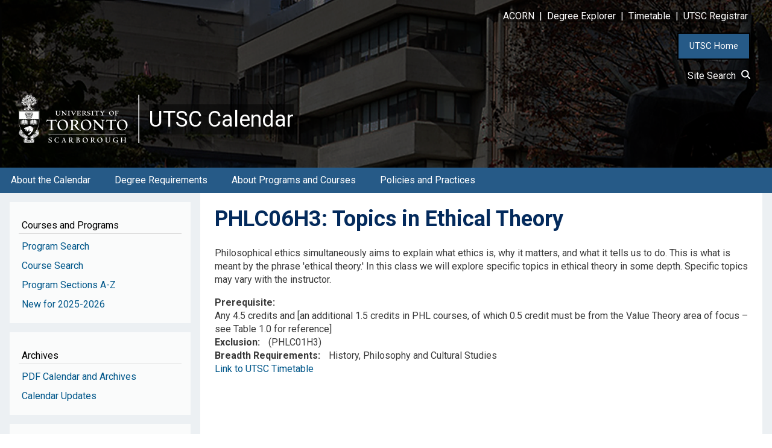

--- FILE ---
content_type: text/html; charset=UTF-8
request_url: https://utsc.calendar.utoronto.ca/course/phlc06h3
body_size: 9339
content:
<!DOCTYPE html>
<html lang="en" dir="ltr">
  <head>
    <meta charset="utf-8" />
<script async src="https://www.googletagmanager.com/gtag/js?id=G-XF7Z262ZJP"></script>
<script>window.dataLayer = window.dataLayer || [];function gtag(){dataLayer.push(arguments)};gtag("js", new Date());gtag("set", "developer_id.dMDhkMT", true);gtag("config", "G-XF7Z262ZJP", {"groups":"default","page_placeholder":"PLACEHOLDER_page_location","allow_ad_personalization_signals":false});</script>
<meta name="Generator" content="Drupal 10 (https://www.drupal.org)" />
<meta name="MobileOptimized" content="width" />
<meta name="HandheldFriendly" content="true" />
<meta name="viewport" content="width=device-width, initial-scale=1.0" />
<link rel="icon" href="/sites/default/files/favicon.ico" type="image/vnd.microsoft.icon" />
<link rel="canonical" href="https://utsc.calendar.utoronto.ca/course/phlc06h3" />
<link rel="shortlink" href="https://utsc.calendar.utoronto.ca/node/20879" />

    <title>PHLC06H3 | UTSC Calendar</title>
    <link rel="stylesheet" media="all" href="/sites/default/files/css/css_qfn1DePUXQDvlL_NWdGLOA9k7NEAphYNgHLfQ2BexIc.css?delta=0&amp;language=en&amp;theme=w3css_subtheme&amp;include=[base64]" />
<link rel="stylesheet" media="all" href="/sites/default/files/css/css_KblmNI8i5MB4P8W20OBuW91UoUxGsJKXb1FmJ7gjy6c.css?delta=1&amp;language=en&amp;theme=w3css_subtheme&amp;include=[base64]" />
<link rel="stylesheet" media="all" href="https://fonts.googleapis.com/css2?family=Roboto:ital,wght@0,400;0,700;1,400&amp;display=swap" />
<link rel="stylesheet" media="all" href="/sites/default/files/css/css_M6ykFA5s2q3w8uaQjJbTbrzBJ8sNf-lE1jUiXbATly8.css?delta=3&amp;language=en&amp;theme=w3css_subtheme&amp;include=[base64]" />
<link rel="stylesheet" media="all" href="https://fonts.googleapis.com/css2?family=Roboto:ital,wght@0,400;0,700;1,400;1,700&amp;display=swap" />
<link rel="stylesheet" media="all" href="/sites/default/files/css/css_vLr__DlXHYB6jdFtWnDl1_uOPNuVzTCE80jKCK40d-g.css?delta=5&amp;language=en&amp;theme=w3css_subtheme&amp;include=[base64]" />

    
  </head>
  <body class="path-node-20879 path-node page-node-type-courses">
        <a href="#main-content" class="visually-hidden focusable skip-link">
      Skip to main content
    </a>
    
      <div class="dialog-off-canvas-main-canvas" data-off-canvas-main-canvas>
      <!-- Start: Page Wrapper -->
<div class="page-wrapper w3-col w3-clear w3-animate-opacity w3-text-theme w3-animate-opacity-disabled">

    <!-- Start: Header -->
  <header id="header" class="w3-col w3-clear w3-theme-l4 none " role="banner" aria-label="Site header">
    <div id="header-inner" class="w3-container header-inner none">
                  

<section id="block-w3css-subtheme-responsivemenumobileicon" class="responsive-menu-toggle-wrapper responsive-menu-toggle w3-block w3-block-wrapper block-responsive-menu block-responsive-menu-toggle">
  
    
      <a id="toggle-icon" class="toggle responsive-menu-toggle-icon" title="Menu" href="#off-canvas">
  <span class="icon"></span><span class="label">Menu</span>
</a>
  </section>

<section id="block-w3css-subtheme-headerlinks" class="w3-block w3-block-wrapper block-block-content block-block-content9e074bbf-537c-4822-9fb9-de672e0cad65">
  
    
      
            <div class="w3-row field field--name-body field--type-text-with-summary field--label-hidden w3-bar-item field__item"><style type="text/css">button#home_button {
    	background-color: #265A87;
    	border: 2px solid black;
	    padding: 10px 18px;
	    color: #F6F8FA;
	    font-size: 15px;
        cursor:pointer;
    }
    button#home_button:hover{
    	background-color: #BDCAD8;
		color: #00295C;
		text-decoration: none;
    }
</style><div style="color:#FFFFFF;" id="header-links"><p class="text-align-right"><a href="http://www.acorn.utoronto.ca"><span style="background-color:rgba(0, 0, 0, 0.5);">ACORN</span></a><span style="background-color:rgba(0, 0, 0, 0.5);"> &nbsp;|&nbsp; </span><a href="https://www.acorn.utoronto.ca/degree-explorer/"><span style="background-color:rgba(0, 0, 0, 0.5);">Degree&nbsp;Explorer</span></a><span style="background-color:rgba(0, 0, 0, 0.5);"> &nbsp;|&nbsp; </span><a href="https://www.utsc.utoronto.ca/registrar/timetable"><span style="background-color:rgba(0, 0, 0, 0.5);">Timetable</span></a><span style="background-color:rgba(0, 0, 0, 0.5);"> &nbsp;|&nbsp; </span><a href="https://www.utsc.utoronto.ca/registrar"><span style="background-color:rgba(0, 0, 0, 0.5);">UTSC&nbsp;Registrar</span></a> &nbsp;&nbsp;&nbsp;&nbsp;&nbsp;</p></div><p class="text-align-right"><button id="home_button" onclick="location.href='https://www.utsc.utoronto.ca/home/'" type="button">UTSC Home</button> &nbsp;&nbsp;&nbsp;&nbsp;</p><div class="text-align-right" id="block-sitesearchlink"><a href="/site-search"><span style="background-color:rgba(0, 0, 0, 0.5);color:#FFFFFF;text-decoration:none;">Site Search&nbsp;&nbsp;<svg width="16" height="16" viewBox="0 0 24 24" fill="none" stroke="#ffffff" stroke-width="3" stroke-linecap="round" stroke-linejoin="round"><circle cx="11" cy="11" r="8" /><line x1="24" y1="24" x2="16.65" y2="16.65" /></svg></span></a> &nbsp;&nbsp; &nbsp;</div></div>
      
  </section>

<section id="block-w3css-subtheme-branding" class="w3-block w3-block-wrapper block-system block-system-branding-block">
  
    
        <a href="/" title="Home" rel="home" class="w3-left w3-padding-16 site-logo">
      <img src="/sites/default/files/UTSC_logo.png" alt="Home" />
    </a>
  <div class="site-name-slogan">
      <h1 class="site-name w3-show-block">
      <a class="site-name-link" href="/" title="Home" rel="home">UTSC Calendar</a>
    </h1>
    </div>
</section>


          </div>
  </header>
  <!-- End: Header -->
  
    <!-- Start: Main Navigation - Horizontal -->
  <div id="main-navigation-h" class="w3-col w3-clear main-navigation-wrapper w3-theme " role="navigation" aria-label="Main Navigation" >
    <div id="main-navigation-inner-h" class="w3-row main-navigation-inner-h none">
      <div class="mobile-nav w3-hide-large w3-button w3-block w3-right-align w3-large w3-theme ">
                <svg aria-hidden="true" role="img" xmlns="http://www.w3.org/2000/svg" width="28" height="28" viewBox="0 0 24 24" fill="none" stroke="currentColor" stroke-width="2" stroke-linecap="butt" stroke-linejoin="bevel">
          <line x1="3" y1="12" x2="21" y2="12"></line>
          <line x1="3" y1="6" x2="21" y2="6"></line>
          <line x1="3" y1="18" x2="21" y2="18"></line>
        </svg>
      </div>
      

<section id="block-w3css-subtheme-horizontalmenu" class="w3-block w3-block-wrapper block-responsive-menu block-responsive-menu-horizontal-menu">
  
    
      <nav class="responsive-menu-block-wrapper">
  
              <ul id="horizontal-menu" class="horizontal-menu">
                    <li class="menu-item menu-item--expanded">
        <a href="/about-the-calendar" data-drupal-link-system-path="node/14364">About the Calendar</a>
                                <ul class="menu sub-nav">
                    <li class="menu-item">
        <a href="/how-use-calendar" data-drupal-link-system-path="node/14345">How to Use the Calendar</a>
              </li>
                <li class="menu-item">
        <a href="/glossary" data-drupal-link-system-path="node/14346">Glossary</a>
              </li>
        </ul>
  
              </li>
                <li class="menu-item menu-item--expanded">
        <a href="/degree-requirements" data-drupal-link-system-path="node/14365">Degree Requirements</a>
                                <ul class="menu sub-nav">
                    <li class="menu-item">
        <a href="/general-information" data-drupal-link-system-path="node/14347">General Information</a>
              </li>
                <li class="menu-item">
        <a href="/honours-bachelor-arts-hba" data-drupal-link-system-path="node/14348">Honours Bachelor of Arts</a>
              </li>
                <li class="menu-item">
        <a href="/honours-bachelor-science-hbsc" data-drupal-link-system-path="node/14349">Honours Bachelor of Science</a>
              </li>
                <li class="menu-item">
        <a href="/bachelor-business-administration-bba" data-drupal-link-system-path="node/14350">Bachelor of Business Administration</a>
              </li>
                <li class="menu-item">
        <a href="/double-degrees" data-drupal-link-system-path="node/14351">Double Degrees</a>
              </li>
        </ul>
  
              </li>
                <li class="menu-item menu-item--expanded">
        <a href="/about-programs-and-courses" data-drupal-link-system-path="node/14366">About Programs and Courses</a>
                                <ul class="menu sub-nav">
                    <li class="menu-item">
        <a href="/academic-units" data-drupal-link-system-path="node/14352">Academic Units</a>
              </li>
                <li class="menu-item">
        <a href="/courses" data-drupal-link-system-path="node/16670">Courses</a>
              </li>
                <li class="menu-item">
        <a href="/programs" data-drupal-link-system-path="node/14353">Programs</a>
              </li>
                <li class="menu-item">
        <a href="/certificates" data-drupal-link-system-path="node/14354">Certificates</a>
              </li>
                <li class="menu-item">
        <a href="/co-operative-programs" data-drupal-link-system-path="node/14355">Co-operative Programs</a>
              </li>
                <li class="menu-item">
        <a href="/non-degree-students" data-drupal-link-system-path="node/14356">Non-Degree Students</a>
              </li>
        </ul>
  
              </li>
                <li class="menu-item menu-item--expanded">
        <a href="/policies-practices" data-drupal-link-system-path="node/14367">Policies and Practices</a>
                                <ul class="menu sub-nav">
                    <li class="menu-item">
        <a href="/grades-and-academic-records" data-drupal-link-system-path="node/14357">Grades and Academic Records</a>
              </li>
                <li class="menu-item">
        <a href="/program-regulations" data-drupal-link-system-path="node/14358">Program Regulations</a>
              </li>
                <li class="menu-item">
        <a href="/course-regulations" data-drupal-link-system-path="node/14359">Course Regulations</a>
              </li>
                <li class="menu-item">
        <a href="/academic-integrity" data-drupal-link-system-path="node/14360">Academic Integrity</a>
              </li>
                <li class="menu-item">
        <a href="/final-exams-and-assessments" data-drupal-link-system-path="node/14361">Final Exams and Assessments</a>
              </li>
                <li class="menu-item">
        <a href="/petitions-and-appeals" data-drupal-link-system-path="node/14362">Petitions and Appeals</a>
              </li>
                <li class="menu-item">
        <a href="/university-policies-and-code-student-conduct" data-drupal-link-system-path="node/14363">University Policies and Code of Student Conduct</a>
              </li>
        </ul>
  
              </li>
        </ul>
  


</nav>
  </section>


    </div>
  </div>
  <!-- End: Main Navigation - Horizontal -->
  
  
    <!-- Start: Highlighted -->
  <div id="highlighted" class="w3-col w3-clear w3-theme-l2 ">
    <div id="highlighted-inner" class="d8-fade w3-row highlighted-inner none">
      

    </div>
  </div>
  <!-- End: Highlighted -->
  
  
  
  <!-- Start: Main -->
  <div id="main-container" class="w3-col w3-clear w3-theme-l5 ">
    <div id="main-container-inner" class="w3-row main-container-inner none">
            <!-- Start Main Container  -->
      <div class="w3-col w3-clear w3-row-padding">
                <!-- Start Left SideBar -->
        <div class ="w3-quarter main-box  first-sidebar" role="complementary">
          <div class="d8-fade w3-sidebar-first w3-mobile ">
            

<section id="block-w3css-subtheme-generalinformation" class="w3-block w3-block-wrapper block-block-content block-block-contentc50d856e-88a0-450a-b5fc-f940e8a8876d">
  
      <h2 class="w3-block-title">Courses and Programs</h2>
    
      
            <div class="w3-row field field--name-body field--type-text-with-summary field--label-hidden w3-bar-item field__item"><nav><div><a id="side_nav" name="side_nav"></a></div><div class="nav-link"><a href="/search-programs">Program Search</a></div><div class="nav-link"><a href="/search-courses">Course Search</a></div><div class="nav-link"><a href="/program-sections">Program Sections A-Z</a></div><div class="nav-link"><a href="/new">New for 2025-2026</a></div></nav></div>
      
  </section>

<section id="block-w3css-subtheme-archives" class="w3-block w3-block-wrapper block-block-content block-block-contentde8bd7cf-4948-4059-904b-e631047c92b3">
  
      <h2 class="w3-block-title">Archives</h2>
    
      
            <div class="w3-row field field--name-body field--type-text-with-summary field--label-hidden w3-bar-item field__item"><nav><div class="nav-link"><a href="/calendar-pdfs">PDF Calendar and Archives</a></div><div class="nav-link"><a href="/calendar-updates">Calendar Updates</a></div></nav></div>
      
  </section>

<section id="block-w3css-subtheme-registrarlinks" class="w3-block w3-block-wrapper block-block-content block-block-contentda18d995-0bf0-4f97-b729-7d446147b4b6">
  
      <h2 class="w3-block-title">Important Links</h2>
    
      
            <div class="w3-row field field--name-body field--type-text-with-summary field--label-hidden w3-bar-item field__item"><nav><div class="nav-link"><a href="/student-success-supports">Student Success and Supports</a></div><div class="nav-link"><a href="https://www.utsc.utoronto.ca/registrar/academic-dates">Sessional Dates&nbsp;<svg stroke-width="10" stroke-dashoffset="0" stroke-dasharray="0" stroke-linecap="round" stroke-linejoin="round" viewBox="0 0 100 100"><polyline fill="none" points="40 20 20 20 20 90 80 90 80 60" /><polyline fill="none" points="60 10 90 10 90 40" /><line fill="none" x1="89" y1="11" x2="50" y2="50" /></svg></a></div><div class="nav-link"><a href="https://www.utsc.utoronto.ca/admissions/">Admissions&nbsp;<svg stroke-width="10" stroke-dashoffset="0" stroke-dasharray="0" stroke-linecap="round" stroke-linejoin="round" viewBox="0 0 100 100"><polyline fill="none" points="40 20 20 20 20 90 80 90 80 60" /><polyline fill="none" points="60 10 90 10 90 40" /><line fill="none" x1="89" y1="11" x2="50" y2="50" /></svg></a></div></nav><style>
.nav-link svg{ 
  width: 1rem; 
  height: 1rem;
  fill: none;
  stroke: #00578A;
}
</style></div>
      
  </section>


          </div>
        </div>
        <!-- End: Left SideBar -->
                        <!-- Start: Main Content -->
        <div class="w3-threequarter main-box  w3css-content" role="main">
          <div class="d8-fade w3-mobile ">
            
    <div data-drupal-messages-fallback class="hidden"></div>

<section id="block-w3css-subtheme-page-title" class="w3-block w3-block-wrapper block-core block-page-title-block">
  
    
      
	<a name="main-content" tabindex="-1"></a>
  <h1 class="page-title">PHLC06H3: Topics in Ethical Theory</h1>


  </section>

<section id="block-w3css-subtheme-content" class="w3-block w3-block-wrapper block-system block-system-main-block">
  
    
      
<article data-history-node-id="20879" class="w3-row node node--type-courses node--view-mode-full">

  
  <div class="w3-row node__content">
    
            <div class="w3-row field field--name-body field--type-text-with-summary field--label-hidden w3-bar-item field__item"><p>Philosophical ethics simultaneously aims to explain what ethics is, why it matters, and what it tells us to do. This is what is meant by the phrase 'ethical theory.' In this class we will explore specific topics in ethical theory in some depth. Specific topics may vary with the instructor.</p></div>
      
  <div class="w3-row field field--name-field-prerequisite field--type-text-long field--label-inline clearfix">
    <label class="field__label">Prerequisite</label>
              <div class="w3-bar-item field__item">Any 4.5 credits and [an additional 1.5 credits in PHL courses, of which 0.5 credit must be from the Value Theory area of focus – see Table 1.0 for reference]</div>
          </div>

  <div class="w3-row field field--name-field-exclusion field--type-text-long field--label-inline clearfix">
    <label class="field__label">Exclusion</label>
              <div class="w3-bar-item field__item">(PHLC01H3)</div>
          </div>

  <div class="w3-row field field--name-field-breadth-requirements field--type-list-string field--label-inline clearfix">
    <label class="field__label">Breadth Requirements</label>
          <div class="field__items">
              <div class="w3-bar-item field__item">History, Philosophy and Cultural Studies</div>
              </div>
      </div>

            <div class="w3-row field field--name-field-timetable-link field--type-text field--label-hidden w3-bar-item field__item"><div><a href=" https://ttb.utoronto.ca/cp/PHLC06H3">Link to UTSC Timetable</a></div></div>
      
  </div>

</article>

  </section>


          </div>
        </div>
        <!-- End: Main Content -->
                      </div>
      <!-- Endn: Main Container  -->
    </div>
  </div>
  <!-- End: Main -->

  
  
      <!-- Start: Footer Menu -->
  <div id="footer-menu" class="w3-col w3-clear w3-theme-d4 ">
    <div id="footer-menu-inner" class="w3-row footer-menu-inner none">
            <!-- Start: Bottom Menu -->
            <div class="d8-fade w3-container w3-center w3-mobile">
        

<section id="block-w3css-subtheme-footerlinks" class="w3-block w3-block-wrapper block-block-content block-block-contentbc040ea6-e9f7-4443-bf21-1b8b228ea068">
  
    
      
            <div class="w3-row field field--name-body field--type-text-with-summary field--label-hidden w3-bar-item field__item"><style type="text/css">div#icons {
    display: inline-flex;
}
</style>
<table border="0" cellpadding="1" cellspacing="1" role="presentation" style="width:100%;">
	<tbody>
		<tr>
			<td style="width:34%;  background-color:#001228">
			<p>&nbsp;<br>
			&nbsp; &nbsp;<img alt="logo " src="/sites/default/files/UTSC_logo_sm.png" width="200px"></p>

			<p><a href="https://www.utsc.utoronto.ca/strategicplan/"><img alt="UTSC strategic plan" src="/sites/default/files/strategic_plan.png" width="220px"></a></p>

			<div class="social">
			<div id="icons"><a href="https://www.facebook.com/UofTScarborough/" target="_blank"><img alt="facebook" src="/sites/default/files/social%20icons/facebook.png" style="height:30px"></a>&nbsp; <a href="https://www.instagram.com/utsc/" target="_blank"><img alt="instagram" src="/sites/default/files/social%20icons/instagram.png" style="height:30px"></a>&nbsp; <a href="https://twitter.com/utsc" target="_blank"><img alt="twitter" src="/sites/default/files/social%20icons/twitter.png" style="height:30px"></a>&nbsp; <a href="https://www.youtube.com/channel/UCUP9ibsT_dIcyxqKB3w7rnA" target="_blank"><img alt="youtube" src="/sites/default/files/social%20icons/youtube.png" style="height:30px"></a>&nbsp; <a href="https://www.linkedin.com/school/university-of-toronto/" target="_blank"><img alt="linkedin" src="/sites/default/files/social%20icons/linkedin.png" style="height:30px"></a></div>
			</div>
			</td>
			<td style="width:33%; background-color:#001228;">
			<p>&nbsp;</p>

			<h4 style="color:#90A0B3">IMPORTANT LINKS</h4>

			<p><a href="https://www.utoronto.ca/accessibility"><i>Access</i>Ability Statement</a></p>

			<p><a href="https://safety.utoronto.ca/">Campus Safety</a></p>

			<p><a href="https://www.utoronto.ca/campus-status">Campus Status</a></p>

			<p><a href="https://www.utsc.utoronto.ca/hr/join-our-team">Careers@UTSC</a></p>
			</td>
			<td style="width:33%; background-color:#001228">
			<p>&nbsp;</p>

			<h4 style="color:#90A0B3">CAMPUS LINKS</h4>

			<p><a href="https://www.utsc.utoronto.ca/">U of T Scarborough Campus</a></p>

			<p><a href="https://www.utoronto.ca/">U of T Home</a></p>

			<p><a href="https://www.utoronto.ca/university-life/campuses/st-george">U of T St. George (Downtown)</a></p>

			<p><a href="https://www.utm.utoronto.ca/">U of T Mississauga Campus</a></p>
			</td>
		</tr>
	</tbody>
</table>

<table border="0" cellpadding="1" cellspacing="1" role="presentation" style="width:100%;">
	<tbody>
		<tr>
			<td style=" background-color:#001228">
			<hr class="footer">
			<p><br>
			<span style="color:#90A0B3;"><strong>University of Toronto Scarborough</strong> 1265 Military Trail, Toronto, ON. Canada, M1C 1A4, Ph. <a href="tel:(416) 287 8872" style="color:#90A0B3 !important;">(416) 287 8872</a></span></p>
			&nbsp;

			<hr class="footer"></td>
		</tr>
	</tbody>
</table>

<table border="0" cellpadding="1" cellspacing="1" role="presentation" style="width:100%">
	<tbody>
		<tr>
			<td style=" background-color:#001228">
			<p><br>
			<span style="color:#90A0B3">We wish to acknowledge this land on which the University of Toronto operates. For thousands of years it has been the traditional land of the Huron-Wendat, the Seneca, and most recently, the Mississaugas of the Credit River. Today, this meeting place is still the home to many Indigenous people from across Turtle Island and we are grateful to have the opportunity to work on this land.&nbsp; &nbsp;</span><u><span style="color:#white"><a href="http://memos.provost.utoronto.ca/statement-of-acknowledgement-of-traditional-land-pdadc-72/">Statement of Acknowledgement of Traditional Land</a></span></u><br>
			&nbsp;</p>
			</td>
		</tr>
	</tbody>
</table>
</div>
      
  </section>


      </div>
      <!-- End: Bottom Menu -->
          </div>
  </div>
  <!-- End: Footer Menu -->
  
  </div>
<!-- End: Page Wrapper -->

  </div>

    <div class="off-canvas-wrapper"><div id="off-canvas">
              <ul>
                    <li class="menu-item--a18b1b3f-4e0c-4174-ad23-85a045540ea6 menu-name--horizontal-nav">
        <a href="/about-the-calendar" data-drupal-link-system-path="node/14364">About the Calendar</a>
                                <ul>
                    <li class="menu-item--_fcde171-6977-4619-ab41-5acb5dd7b984 menu-name--horizontal-nav">
        <a href="/how-use-calendar" data-drupal-link-system-path="node/14345">How to Use the Calendar</a>
              </li>
                <li class="menu-item--_87e8350-fc39-418a-a4d7-edb094eca038 menu-name--horizontal-nav">
        <a href="/glossary" data-drupal-link-system-path="node/14346">Glossary</a>
              </li>
        </ul>
  
              </li>
                <li class="menu-item--d15f2297-d712-4496-9268-ece919ed573a menu-name--horizontal-nav">
        <a href="/degree-requirements" data-drupal-link-system-path="node/14365">Degree Requirements</a>
                                <ul>
                    <li class="menu-item--_1e53b80-c4d2-4f83-8bee-26f7829b539a menu-name--horizontal-nav">
        <a href="/general-information" data-drupal-link-system-path="node/14347">General Information</a>
              </li>
                <li class="menu-item--_d0bf6ea-6f83-4738-8b70-f33ef21fa952 menu-name--horizontal-nav">
        <a href="/honours-bachelor-arts-hba" data-drupal-link-system-path="node/14348">Honours Bachelor of Arts</a>
              </li>
                <li class="menu-item--_9669dd7-bd15-4935-9632-f7eb8da5de07 menu-name--horizontal-nav">
        <a href="/honours-bachelor-science-hbsc" data-drupal-link-system-path="node/14349">Honours Bachelor of Science</a>
              </li>
                <li class="menu-item--abca4f09-a3fa-4b78-b1a5-e532dc5c6ba0 menu-name--horizontal-nav">
        <a href="/bachelor-business-administration-bba" data-drupal-link-system-path="node/14350">Bachelor of Business Administration</a>
              </li>
                <li class="menu-item--_b699237-7611-4e54-b35e-b0a4dd80239b menu-name--horizontal-nav">
        <a href="/double-degrees" data-drupal-link-system-path="node/14351">Double Degrees</a>
              </li>
        </ul>
  
              </li>
                <li class="menu-item--c16d56f4-1dff-4080-b196-79c0cd0173eb menu-name--horizontal-nav">
        <a href="/about-programs-and-courses" data-drupal-link-system-path="node/14366">About Programs and Courses</a>
                                <ul>
                    <li class="menu-item--_807fddf-591f-4562-ba1c-c4747d7a2852 menu-name--horizontal-nav">
        <a href="/academic-units" data-drupal-link-system-path="node/14352">Academic Units</a>
              </li>
                <li class="menu-item--_2c498fa-4d62-45ee-b724-90f545485b89 menu-name--horizontal-nav">
        <a href="/courses" data-drupal-link-system-path="node/16670">Courses</a>
              </li>
                <li class="menu-item--c5b6eeca-665e-45ab-8238-9eac0af63db8 menu-name--horizontal-nav">
        <a href="/programs" data-drupal-link-system-path="node/14353">Programs</a>
              </li>
                <li class="menu-item--_68ea760-aece-4725-ad05-763a21d5e1b9 menu-name--horizontal-nav">
        <a href="/certificates" data-drupal-link-system-path="node/14354">Certificates</a>
              </li>
                <li class="menu-item--_e64283e-2822-4f1b-aaea-a730eef3d745 menu-name--horizontal-nav">
        <a href="/co-operative-programs" data-drupal-link-system-path="node/14355">Co-operative Programs</a>
              </li>
                <li class="menu-item--ee3c154e-fc47-4ca3-bfc2-07b8c896fc46 menu-name--horizontal-nav">
        <a href="/non-degree-students" data-drupal-link-system-path="node/14356">Non-Degree Students</a>
              </li>
        </ul>
  
              </li>
                <li class="menu-item--_7b81541-8b84-4190-83fb-077d4fcb6576 menu-name--horizontal-nav">
        <a href="/policies-practices" data-drupal-link-system-path="node/14367">Policies and Practices</a>
                                <ul>
                    <li class="menu-item--b9dd8142-dfc7-4206-b7f4-7ba9273375b7 menu-name--horizontal-nav">
        <a href="/grades-and-academic-records" data-drupal-link-system-path="node/14357">Grades and Academic Records</a>
              </li>
                <li class="menu-item--cc53f203-a19b-4bd8-98df-a818d5d58422 menu-name--horizontal-nav">
        <a href="/program-regulations" data-drupal-link-system-path="node/14358">Program Regulations</a>
              </li>
                <li class="menu-item--c945d7d2-204d-4c81-a19f-a15761e8b158 menu-name--horizontal-nav">
        <a href="/course-regulations" data-drupal-link-system-path="node/14359">Course Regulations</a>
              </li>
                <li class="menu-item--_9be6d81-3515-47e6-a74f-4f91ab0b9c8c menu-name--horizontal-nav">
        <a href="/academic-integrity" data-drupal-link-system-path="node/14360">Academic Integrity</a>
              </li>
                <li class="menu-item--f7b837d4-462f-4c12-9553-78602b876175 menu-name--horizontal-nav">
        <a href="/final-exams-and-assessments" data-drupal-link-system-path="node/14361">Final Exams and Assessments</a>
              </li>
                <li class="menu-item--a42a54ff-6a98-4ebb-9dc1-113be3d041dd menu-name--horizontal-nav">
        <a href="/petitions-and-appeals" data-drupal-link-system-path="node/14362">Petitions and Appeals</a>
              </li>
                <li class="menu-item--_8121341-78dc-4054-9873-12d19bceb138 menu-name--horizontal-nav">
        <a href="/university-policies-and-code-student-conduct" data-drupal-link-system-path="node/14363">University Policies and Code of Student Conduct</a>
              </li>
        </ul>
  
              </li>
                <li class="menu-item--_487b0d2-9161-463d-bdf5-eb113a8f4e5f menu-name--mobile-menu">
        <a href="/search-programs" data-drupal-link-system-path="search-programs">Program Search</a>
              </li>
                <li class="menu-item--_acf10b6-ca9f-4c1d-81b5-7293e2eb54bd menu-name--mobile-menu">
        <a href="/search-courses" data-drupal-link-system-path="search-courses">Course Search</a>
              </li>
                <li class="menu-item--_aef0fc9-d0a9-4b90-9d46-419ae1ff7ef6 menu-name--mobile-menu">
        <a href="/program-sections" data-drupal-link-system-path="node/2">Program Sections A-Z</a>
              </li>
                <li class="menu-item--_9eb1ab0-f19e-4b36-a464-182f22c345ad menu-name--mobile-menu">
        <a href="/calendar-pdfs" data-drupal-link-system-path="node/58">PDF Calendar and Archives</a>
              </li>
                <li class="menu-item--c2106b58-2509-483e-8d48-4f335731c2ec menu-name--mobile-menu">
        <a href="/calendar-updates" data-drupal-link-system-path="node/3">Calendar Updates</a>
              </li>
                <li class="menu-item--e58ec320-4cd3-481a-b0b5-01d78cacdc36 menu-name--mobile-menu">
        <a href="/student-success-and-supports" data-drupal-link-system-path="node/14370">Student Success and Supports</a>
              </li>
                <li class="menu-item--_7b2caae-411f-47d2-a43e-0302b32a79b3 menu-name--mobile-menu">
        <a href="https://www.utsc.utoronto.ca/registrar/academic-dates">Sessional Dates ⍈</a>
              </li>
                <li class="menu-item--_9077b17-f809-4da6-9060-2ba99f11499b menu-name--mobile-menu">
        <a href="https://www.utsc.utoronto.ca/admissions/">Admissions ⍈</a>
              </li>
        </ul>
  

</div></div>
    <script type="application/json" data-drupal-selector="drupal-settings-json">{"path":{"baseUrl":"\/","pathPrefix":"","currentPath":"node\/20879","currentPathIsAdmin":false,"isFront":false,"currentLanguage":"en"},"pluralDelimiter":"\u0003","suppressDeprecationErrors":true,"ajaxPageState":{"libraries":"[base64]","theme":"w3css_subtheme","theme_token":null},"ajaxTrustedUrl":[],"responsive_menu":{"position":"left","theme":"theme-dark","pagedim":"pagedim","modifyViewport":true,"use_bootstrap":false,"breakpoint":"all and (min-width: 993px)","drag":false,"superfish":{"active":true,"delay":300,"speed":100,"speedOut":100},"mediaQuery":"all and (min-width: 993px)"},"back_to_top":{"back_to_top_button_trigger":100,"back_to_top_speed":1200,"back_to_top_prevent_on_mobile":false,"back_to_top_prevent_in_admin":false,"back_to_top_button_type":"image","back_to_top_button_text":"Back to top"},"google_analytics":{"account":"G-XF7Z262ZJP","trackOutbound":true,"trackMailto":true,"trackTel":true,"trackDownload":true,"trackDownloadExtensions":"7z|aac|arc|arj|asf|asx|avi|bin|csv|doc(x|m)?|dot(x|m)?|exe|flv|gif|gz|gzip|hqx|jar|jpe?g|js|mp(2|3|4|e?g)|mov(ie)?|msi|msp|pdf|phps|png|ppt(x|m)?|pot(x|m)?|pps(x|m)?|ppam|sld(x|m)?|thmx|qtm?|ra(m|r)?|sea|sit|tar|tgz|torrent|txt|wav|wma|wmv|wpd|xls(x|m|b)?|xlt(x|m)|xlam|xml|z|zip"},"ckeditorAccordion":{"accordionStyle":{"collapseAll":1,"keepRowsOpen":0,"animateAccordionOpenAndClose":1,"openTabsWithHash":1,"allowHtmlInTitles":0}},"user":{"uid":0,"permissionsHash":"97ec3c79a1768851ef062895fa36600d4ff6d45dbfef5dfc6b4b8c8e709c193d"}}</script>
<script src="/sites/default/files/js/js_Y9-IIyhPlpWqmJ5voCZ7QFiowXB3vfqQE2cPKSnJMwM.js?scope=footer&amp;delta=0&amp;language=en&amp;theme=w3css_subtheme&amp;include=eJxdjksOwyAMRC9EwqKb3Mbi4xA3BCMbUvX2_bdqpFnMm80b78IKje-p1v86nNWEFSM1FnAhsETiYr9tnIVLwxJNlF5dnuByCqrQFtzQxulJQ8rsXR60XTOVZBJzygiuuHxtFNQeByOolYvSjrBh6fbAo_aKMpMusPCOQo8LzbzU2v2__TO8b9wAV1hcWQ"></script>
<script src="/modules/contrib/ckeditor_accordion/js/accordion.frontend.min.js?t7f6rw"></script>
<script src="/sites/default/files/js/js_dwxb4PJQ5ImF59UDzsvgq23SVXU98UkZ8N434uyWg34.js?scope=footer&amp;delta=2&amp;language=en&amp;theme=w3css_subtheme&amp;include=eJxdjksOwyAMRC9EwqKb3Mbi4xA3BCMbUvX2_bdqpFnMm80b78IKje-p1v86nNWEFSM1FnAhsETiYr9tnIVLwxJNlF5dnuByCqrQFtzQxulJQ8rsXR60XTOVZBJzygiuuHxtFNQeByOolYvSjrBh6fbAo_aKMpMusPCOQo8LzbzU2v2__TO8b9wAV1hcWQ"></script>

  </body>
</html>
